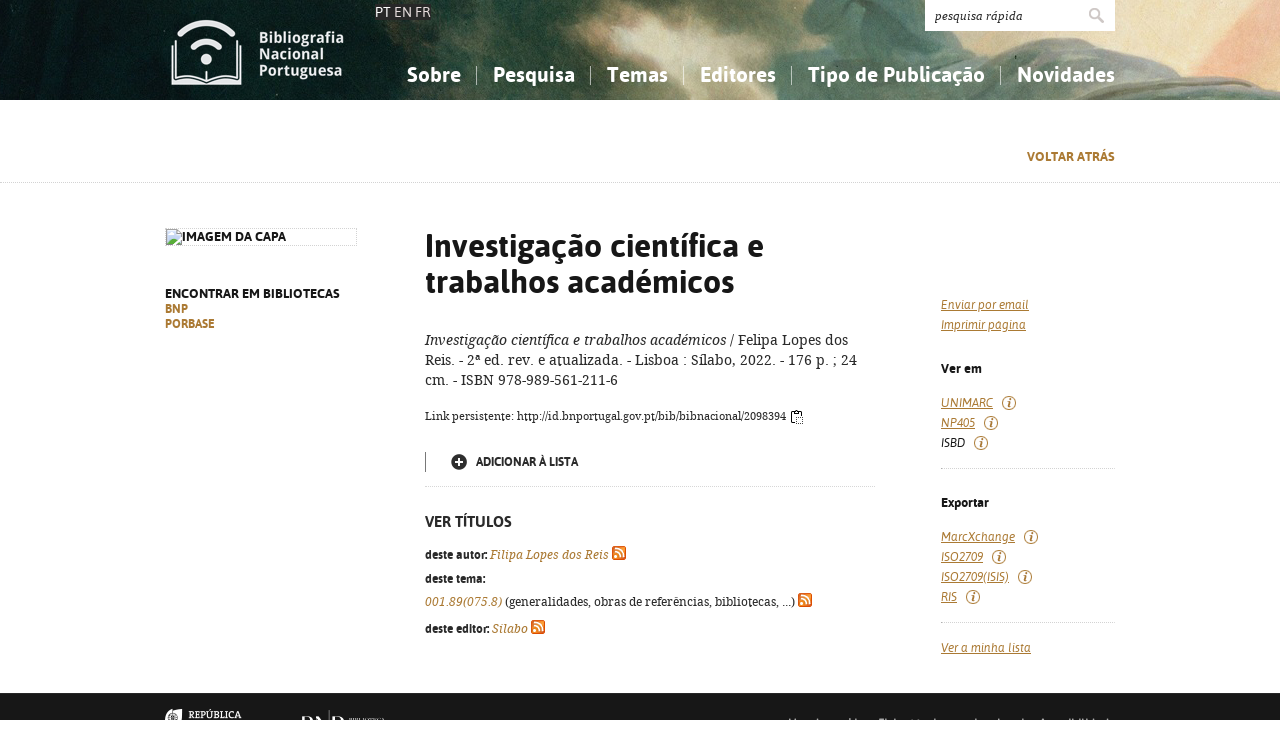

--- FILE ---
content_type: text/html; charset=iso-8859-1
request_url: https://bibliografia.bnportugal.gov.pt/bnp/bnp.exe/registo?2098394
body_size: 16853
content:
<!DOCTYPE html PUBLIC "-//W3C//DTD XHTML 1.0 Strict//EN" "http://www.w3.org/TR/xhtml1/DTD/xhtml1-strict.dtd">
<html xmlns="http://www.w3.org/1999/xhtml" xml:lang="pt" lang="pt">
<head>
  <title>BNP - Investiga&ccedil;&atilde;o cient&iacute;fica e trabalhos acad&eacute;micos</title>
  <link rel="canonical" href="http://id.bnportugal.gov.pt/bib/bibnacional/2098394" />
  <meta http-equiv="content-type" content="text/html; charset=iso-8859-1" />
  <meta name="session" content="F1F9D38F-3CBD-492D-9B6A-4FEDDF18458F" />
  <link rel="shortcut icon" href="/bnp-static/templates/images/favicon.ico" type="image/x-icon" />
  <link rel="icon" href="/bnp-static/templates/images/favicon.ico" type="image/x-icon" />
  <link rel="stylesheet" type="text/css" href="/bnp-static/interface/templates/css/resets.css" media="all" />
  <link rel="stylesheet" type="text/css" href="/bnp-static/interface/templates/css/fonts.css" media="all" />
  <link rel="stylesheet" type="text/css" href="/bnp-static/interface/templates/css/jquery.simplyscroll.css" media="all" />
  <link rel="stylesheet" type="text/css" href="/bnp-static/interface/templates/css/styles.css" media="all" />
  <!--[if lt IE 9]><link rel="stylesheet" type="text/css" href="/bnp-static/interface/templates/css/ie8.css" /><![endif]-->
  <link rel="stylesheet" type="text/css" href="/bnp-static/interface/templates/css/override.css" media="all" />
<script type="text/javascript" src="/bnp-static/js/query.js"></script>
<script type="text/javascript" src="/bnp-static/js/copytoclipboard.js"></script>
<script type="text/javascript">
//<![CDATA[

var mfns = new Array();
var mfnIndex = 0;

function createRequestObject()
{
  var ro;
  var browser = navigator.appName;

  try {
    if (browser == "Microsoft Internet Explorer"){
      ro = new ActiveXObject("Microsoft.XMLHTTP");
    } else {
      ro = new XMLHttpRequest();
    }
  } catch(e) {
    ro = null;
  }

  return ro;
}

var ajax = createRequestObject();
var ajaxDone = true;
var ajaxResponse = "";
var ajaxProcess = 0;

var selMfn = 0;
var isSelection = false;

function ajaxCall (action, process)
{
  var qs;

  if (ajaxDone){
    ajaxDone = false;
    ajaxResponse = "";
    ajaxProcess = process;
    try {
      ajax.open('get', '/bnp/bnp.exe/' + action);
      ajax.onreadystatechange = handleResponse;
      ajax.send(null);
    } catch(e) {
    }
  }
}

function handleResponse ()
{
  if(ajax.readyState == 4 || ajax.readyState == "complete"){
    handleProcess(ajax.responseText,ajaxProcess);
  }
}

function handleProcess (text, process)
{
  var html = '';
  var obj = document.getElementById('o' + selMfn);

  ajaxDone = true;

  switch (process){
  case 0:
    html  = '<span class="added">Adicionado</span>\n' +
            '<a href="javascript:void(0)" onclick="unSelectMfn(' + selMfn + ',\'' + (isSelection ? 'y' : 'n') + '\')">Retirar da lista</a>';
    obj.innerHTML = html;
    break;
  case 1:
    html  = '<a href="javascript:void(0)" onclick="selectMfn(' + selMfn + ',\'n\')" class="add">Adicionar &agrave; lista</a>';
    obj.innerHTML = html;
    break;
  }
}
function selectMfn (mfn, selection)
{
  if (ajaxDone){
    selMfn = mfn;
    isSelection = (selection=='y');
    ajaxCall('sregisto.ajax?' + mfn,0);
  }

  return false;
}

function unSelectMfn (mfn, selection)
{
  if (ajaxDone){
    selMfn = mfn;
    isSelection = (selection=='y');
    ajaxCall('dregisto.ajax?' + mfn,1);
  }

  return false;
}

function selectAll ()
{
  mfnIndex = 0;
  document.getElementById("allDo").style.display = "none";
  document.getElementById("allSelecting").style.display = "inline";
  _selectAll();
}

function _selectAll ()
{
  if (mfnIndex < mfns.length){
    if (ajaxDone){
      selectMfn(mfns[mfnIndex++], '');
      _selectAll();
    } else setTimeout(_selectAll, 10);
  } else {
    document.getElementById("allSelecting").style.display = "none";
    document.getElementById("allDo").style.display = "inline";
  }
}

function unselectAll ()
{
  mfnIndex = 0;
  document.getElementById("allDo").style.display = "none";
  document.getElementById("allUnselecting").style.display = "inline";
  _unselectAll();
}

function _unselectAll ()
{
  if (mfnIndex < mfns.length){
    if (ajaxDone){
      unSelectMfn(mfns[mfnIndex++], '');
      _unselectAll();
    } else setTimeout(_unselectAll, 10);
  } else {
    document.getElementById("allUnselecting").style.display = "none";
    document.getElementById("allDo").style.display = "inline";
  }
}

function reloadQuery (language)
{
  var qf = document.getElementById("query");

  if (qf){
    qf.elements["cl"].value = language;
    qf.elements["reload"].value = "y";
    qf.submit();
    return false;
  }

  return true;
}
//]]>
</script>

<!-- $debug = [] -->
<script type="text/javascript">
//<![CDATA[
var pr_prompt = true;
function pr_submete (){return !pr_prompt;}
//]]>
</script>
</head>

<body>

<div id="header" class="header">
 <div class="siteHolder">
  <a href="/bnp/bnp.exe" title="P&aacute;gina inicial" class="displayBlock floatLeft"><img src="/bnp-static/templates/images/logo-bibliografiaNacional.png" alt="P&aacute;gina inicial" width="185" height="100" class="hidden" /></a>
   <div class="languageSelector">PT <a href="/bnp/bnp.exe/registo?2098394&cl=en">EN</a> <a href="/bnp/bnp.exe/registo?2098394&cl=fr">FR</a></div>   
  <div class="floatRight">
   <form method="post" action="/bnp/bnp.exe/pr" class="pesquisa" onsubmit="return pr_submete()">
    <div><input type="text" name="_qxv" value="pesquisa r&aacute;pida" class="listenInput" onclick="if(pr_prompt){this.value='';pr_prompt=false};" /><input type="submit" name="submit" value="" /></div>
   </form>
   <ul id="main-menu" class="mainMenu">
    <li><a class="sub fc">Sobre</a>
     <ul>
      <li><a href="/bnp/bnp.exe/sobre">Sobre a Bibliografia Nacional</a></li>
      <li><a href="/bnp/bnp.exe/ajuda">Como utilizar</a></li>
      <li><a href="/bnp/bnp.exe/faq">Perguntas frequentes</a></li>
      
     </ul>
    </li>
    <li><a class="sub">Pesquisa</a>
     <ul>
      <li><a href="/bnp/bnp.exe/pesquisa">Simples</a></li>
      <li><a href="/bnp/bnp.exe/pesquisac">Combinada</a></li>
      <li><a href="/bnp/bnp.exe/seleccao">A minha lista</a></li>
     </ul>
    </li>
    <li><a class="sub">Temas</a>
     <ul class="fixed">
      <li><a href="/bnp/bnp.exe/tema?0">Conhecimento, Informa&ccedil;&atilde;o...</a></li>
      <li><a href="/bnp/bnp.exe/tema?1">Filosofia, psicologia...</a></li>
      <li><a href="/bnp/bnp.exe/tema?2">Religi&atilde;o...</a></li>
      <li><a href="/bnp/bnp.exe/tema?3">Ci&ecirc;ncias sociais...</a></li>
      <li><a href="/bnp/bnp.exe/tema?5">Ci&ecirc;ncias exatas e naturais...</a></li>
      <li><a href="/bnp/bnp.exe/tema?6">Ci&ecirc;ncias aplicadas...</a></li>
      <li><a href="/bnp/bnp.exe/tema?7">Arte, desporto...</a></li>
      <li><a href="/bnp/bnp.exe/tema?8">Literatura, lingu&iacute;stica...</a></li>
      <li><a href="/bnp/bnp.exe/tema?9">Hist&oacute;ria, geografia, biografias...</a></li>
     </ul>
    </li>
    <li><a href="/bnp/bnp.exe/listED">Editores</a></li>
    <li><a href="/bnp/bnp.exe/listTIPOS">Tipo de Publica&ccedil;&atilde;o</a></li>
    <li><a class="sub">Novidades</a>
     <ul class="fixed">
      <li><a href="/bnp/bnp.exe/novidades?0">Conhecimento, Informa&ccedil;&atilde;o...</a></li>
      <li><a href="/bnp/bnp.exe/novidades?1">Filosofia, psicologia...</a></li>
      <li><a href="/bnp/bnp.exe/novidades?2">Religi&atilde;o...</a></li>
      <li><a href="/bnp/bnp.exe/novidades?3">Ci&ecirc;ncias sociais...</a></li>
      <li><a href="/bnp/bnp.exe/novidades?5">Ci&ecirc;ncias exatas e naturais...</a></li>
      <li><a href="/bnp/bnp.exe/novidades?6">Ci&ecirc;ncias aplicadas...</a></li>
      <li><a href="/bnp/bnp.exe/novidades?7">Arte, desporto...</a></li>
      <li><a href="/bnp/bnp.exe/novidades?8">Literatura, lingu&iacute;stica...</a></li>
      <li><a href="/bnp/bnp.exe/novidades?9">Hist&oacute;ria, geografia, biografias...</a></li>
     </ul>
    </li>
   </ul>
  </div>
  <div class="clearer"></div>
 </div>
</div>


<div class="livro">
 <div class="opcoes">
  <div class="siteHolder">
<script type="text/javascript">
//<![CDATA[
if (window.history.length>1){
  document.write('<a href="javascript:window.history.go(-1)" class="gold">Voltar atr&aacute;s</a>\n');
}
//]]>
</script>
  </div>
 </div>
 <div class="siteHolder">
  <div class="floatLeft left">
   <div class="imagem"><img src="https://rnod.bnportugal.gov.pt/ImagesBN/winlibimg.aspx?skey=&doc=2098394&img=164055&save=true" alt="Imagem da capa" width="190" border="0"/></div>
   <p>Encontrar em bibliotecas<br /><a href="http://id.bnportugal.gov.pt/bib/catbnp/2098394" class="gold" target="_blank">BNP</a>
<br /><a href="http://id.bnportugal.gov.pt/bib/porbase/3197753" class="gold" target="_blank">PORBASE</a>
</p>
  </div>

  <div class="floatRight">
   <div class="texto floatLeft">
    <h1>Investiga&ccedil;&atilde;o cient&iacute;fica e trabalhos acad&eacute;micos</h1>
    <p><em>Investigação científica e trabalhos académicos</em> / Felipa Lopes dos Reis. - 2ª ed. rev. e atualizada. - Lisboa : Sílabo, 2022. - 176 p. ; 24 cm. - ISBN 978-989-561-211-6</p>
    <p><span style="font-size: 0.80em">Link persistente: http://id.bnportugal.gov.pt/bib/bibnacional/2098394
     <script type="text/javascript">
//<![CDATA[
       document.write('<a href="" onclick="copyToClipboard(\'http://id.bnportugal.gov.pt/bib/bibnacional/2098394\'); copiado(); return false;"><img src="/bnp-static/imagens/copy-to-clipboard.png"  alt="Copiar link" title="Copiar link" style="vertical-align: middle"/></a>');
       document.write('<span id="copiado" style="display: none">Copiado...</span>');
       function copiado (){
         document.getElementById("copiado").style.display = "inline";
         setTimeout(removeCopiado, 1000);
       }
       function removeCopiado (){
         document.getElementById("copiado").style.display = "none";
       }
//]]>
     </script>
    </span></p>
    <div class="seleccao">
     <noscript>
     <a href="/bnp/bnp.exe/sregisto?mfn=265592" class="add">Adicionar &agrave; lista</a>
     </noscript>
     <script type="text/javascript">
//<![CDATA[
        document.write('<span id="o265592">');
                document.write('<a href="javascript:void(0)" onclick="selectMfn(265592,\'n\')" class="add">Adicionar &agrave; lista</a>');
        document.write('</span>');
//]]>
       </script>
    </div>

    <p />

    <div class="extrasTitulo">Ver t&iacute;tulos</div>

    <div class="smaller">
<p><b class="black">deste autor:</b> <a href="/bnp/bnp.exe/q?mfn=265592&amp;qf_AU==REIS%2C FILIPA LOPES DOS"><em>Filipa Lopes dos Reis</em></a> <a href="/bnp/bnp.exe/rss?t=AU&amp;v=REIS,+FILIPA+LOPES+DOS" class="inlineIcon"><img src="/bnp-static/imagens/feed-icon-14x14.png"></a></p>
<p><b class="black">deste tema:</b><br><a href="/bnp/bnp.exe/q?mfn=265592&amp;qf_CDU==001.89(075.8)"><em>001.89(075.8)</em></a> (generalidades, obras de referências, bibliotecas, ...) <a href="/bnp/bnp.exe/rss?t=CDU&amp;v=001.89(075.8)" class="inlineIcon"><img src="/bnp-static/imagens/feed-icon-14x14.png"></a></p>
<p><b class="black">deste editor:</b> <a href="/bnp/bnp.exe/q?mfn=265592&amp;qf_ED==SILABO"><em>Sílabo</em></a> <a href="/bnp/bnp.exe/rss?t=ED&amp;v=SILABO" class="inlineIcon"><img src="/bnp-static/imagens/feed-icon-14x14.png"></a></p>

    </div>
   </div>
   <div class="links floatRight" style="margin-top: 36px">
<script type="text/javascript">
//<![CDATA[
      document.write('<ul>\n');
      document.write('<li><a href="/bnp/bnp.exe/emailregisto?2098394" class="gold"><em>Enviar por email</em></a></li>\n');
      document.write('<li><a href="javascript:window.print()" class="gold"><em>Imprimir p&aacute;gina</em></a></li>\n');
      document.write('</ul>\n');
//]]>
</script>
<noscript>
    <hr />
    <ul>
     <li><a href="/bnp/bnp.exe/emailregisto?2098394" class="gold"><em>Enviar por email</em></a></li>
    </ul>
</noscript>
    <h2>Ver em</h2>
    <ul>
     <li><a href="/bnp/bnp.exe/registo.html?2098394" target="_blank" class="gold"><em>UNIMARC</em></a> <span class="i"><img src="/bnp-static/imagens/i.gif" /><div><strong>UNIMARC</strong><br />Formato cujo objetivo principal é facilitar a troca internacional de dados bibliográficos em forma legivel por computador. É uma implementação específica da norma ISO 2709.</div></span></li>
     <li><a href="/bnp/bnp.exe/registo?2098394&np405=y" class="gold"><em>NP405</em></a> <span class="i"><img src="/bnp-static/imagens/i.gif" /><div><strong>NP405</strong><br />Norma portuguesa que especifica os elementos das referências bibliográficas e a sua ordenação para apresentação em bibliografias e listas bibliográficas, citações e cabeçalhos de resumos.</div></span></li>
     <li><em>ISBD</em> <span class="i"><img src="/bnp-static/imagens/i.gif" /><div><strong>ISBD</strong><br />Norma que determina os elementos de dados que devem ser registados ou transcritos numa determinada sequência para descrever um recurso, utilizando uma pontuação rescrita como meio para os reconhecer e visualizar.</div></span></li>
    </ul>
    <hr />
    <h2>Exportar</h2>
    <ul>
     <li><a href="/bnp/bnp.exe/registo.xml?2098394" target="_blank" class="gold"><em>MarcXchange</em></a> <span class="i"><img src="/bnp-static/imagens/i.gif" /><div><strong>MarcXchange</strong><br />Formato de troca para registos bibliográficos ou para outros tipos de metadados, baseado em XML; funciona como alternativa à ISO 2709.</div></span></li>
     <li><a href="/bnp/bnp.exe/registo.iso2709?2098394" target="_blank" class="gold"><em>ISO2709</em></a> <span class="i"><img src="/bnp-static/imagens/i.gif" /><div><strong>ISO2709</strong><br />Norma internacional relativa à estrutura dos registos que contêm dados bibliográficos. O formato UNIMARC é uma implementação específica desta norma.</div></span></li>
     <li><a href="/bnp/bnp.exe/registo.iso2709?2098394&isis=y" target="_blank" class="gold"><em>ISO2709(ISIS)</em></a> <span class="i"><img src="/bnp-static/imagens/i.gif" /><div><strong>ISO2709(ISIS)</strong><br />Norma internacional relativa à estrutura dos registos que contêm dados bibliográficos, adaptada aos sistemas ISIS.</div></span></li>
     <li><a href="/bnp/bnp.exe/registo.ris?2098394" target="_blank" class="gold"><em>RIS</em></a> <span class="i"><img src="/bnp-static/imagens/i.gif" /><div><strong>RIS</strong><br />Formato que permite integrar referências selecionadas de bases de dados em programas gestores de referências bibliográficas, facilitando a organização de bibliografias.</div></span></li>
    </ul>
    <hr />
    <ul>
     <li><a href="/bnp/bnp.exe/seleccao" class="gold"><em>Ver a minha lista</em></a></li>
    </ul>
   </div>
   <div class="clearer"></div>
  </div>
  <div class="clearer"></div>
 </div>
</div>

<!-- FOOTER -->
<div class="footer">
 <div class="siteHolder">
  <div class="floatLeft"><span style="margin-right: 2em"><a href="https://www.portugal.gov.pt/pt/gc24/area-de-governo/cultura" target="_blank"><img src="/bnp-static/templates/images/mc.png" alt="Ministério da Cultura" /></a></span><a href="https://www.bnportugal.gov.pt" target="_blank"><img src="/bnp-static/templates/images/logo-bnp.png" alt="Biblioteca Nacional de Portugal" /></a></div>
  <div class="floatRight"><a href="/bnp/bnp.exe/ficha">Uso de cookies</a> - <a href="/bnp/bnp.exe/ficha">Ficha t&eacute;cnica e avisos legais</a> - <a href="https://bibliografia.bnportugal.gov.pt/acessibilidade/acessibilidade.html">Acessibilidade</a></div>
  <div class="clearer"></div>
 </div>
</div>

<!-- SCRIPTS -->
<script type="text/javascript" src="/bnp-static/interface/templates/js/jquery-1.10.1.min.js"></script>
<script type="text/javascript" src="/bnp-static/interface/templates/js/jquery.simplyscroll.min.js"></script>
<script type="text/javascript" src="/bnp-static/interface/templates/js/jquery.customSelect.min.js"></script>
<script type="text/javascript" src="/bnp-static/interface/templates/js/jquery.columnizer.min.js"></script>
<script type="text/javascript" src="/bnp-static/interface/templates/js/interface.js"></script>
<script type="text/javascript">
  (function(i,s,o,g,r,a,m){i['GoogleAnalyticsObject']=r;i[r]=i[r]||function(){
  (i[r].q=i[r].q||[]).push(arguments)},i[r].l=1*new Date();a=s.createElement(o),
  m=s.getElementsByTagName(o)[0];a.async=1;a.src=g;m.parentNode.insertBefore(a,m)
  })(window,document,'script','https://www.google-analytics.com/analytics.js','ga');
  ga('create', 'UA-6922527-9', 'auto');
  ga('send', 'pageview');
</script>
 </body>
</html>




--- FILE ---
content_type: text/css
request_url: https://bibliografia.bnportugal.gov.pt/bnp-static/interface/templates/css/resets.css
body_size: 1015
content:
/* http://meyerweb.com/eric/tools/css/reset/
 v2.0 | 20110126
 License: none (public domain)
 */ 
* {outline: none;}
html, body, div, span, applet, object, iframe, h1, h2, h3, h4, h5, h6, p, blockquote, pre, a, abbr, acronym, address, big, cite, code, del, dfn, em, img, ins, kbd, q, s, samp, small, strike, strong, sub, sup, tt, var, b, u, i, center, dl, dt, dd, ol, ul, li, fieldset, form, label, legend, table, caption, tbody, tfoot, thead, tr, th, td, article, aside, canvas, details, embed, figure, figcaption, footer, header, hgroup, menu, nav, output, ruby, section, summary, time, mark, audio, video {margin: 0;padding: 0;border: 0;font-size: 100%;font: inherit;vertical-align: baseline;}
/* HTML5 display-role reset for older browsers */
article, aside, details, figcaption, figure, footer, header, hgroup, menu, nav, section {display: block;}
body {line-height: 1;}
/*ol, ul {list-style: none;}*/
blockquote, q {quotes: none;}
blockquote:before, blockquote:after, q:before, q:after {content: '';content: none;}
.clearer {clear: both;}
/* Para não aparece icon de resize dos browser */
textarea {resize: none;}

--- FILE ---
content_type: text/css
request_url: https://bibliografia.bnportugal.gov.pt/bnp-static/interface/templates/css/jquery.simplyscroll.css
body_size: 943
content:
/* Container DIV - automatically generated */
.simply-scroll-container {
    position: relative;
}

/* Clip DIV - automatically generated */
.simply-scroll-clip {
    position: relative;
    overflow: hidden;
}

/* UL/OL/DIV - the element that simplyScroll is inited on
Class name automatically added to element */
.simply-scroll-list {
    overflow: hidden;
    margin: 0;
    padding: 0;
    list-style: none;
}

.simply-scroll-list li {
    padding: 0;
    margin: 0;
    list-style: none;
}

.simply-scroll-list li img {
    border: none;
    display: block;
}

/* Custom class modifications - adds to / overrides above

.simply-scroll is default base class */

/* Container DIV */
.simply-scroll {
    width: 100%;
    height: 286px;
}

/* Clip DIV */
.simply-scroll .simply-scroll-clip {
    width: 100%;
    height: 286px;
}

/* Explicitly set height/width of each list item */
.simply-scroll .simply-scroll-list li {
    float: left; /* Horizontal scroll only */
    width: 192px;
    height: 286px;
}

--- FILE ---
content_type: text/css
request_url: https://bibliografia.bnportugal.gov.pt/bnp-static/interface/templates/css/styles.css
body_size: 35075
content:
/**
 * STYLES.CSS
 *
 * @package BIBLIOGRAFIA NACIONAL 2013
 * @author front.end multimï¿½dia
 * @copyright Copyright (c) Front.end 2013
 * @version 1.0
 * @access public
 */
body, html {
    font-family: 'AsapRegular', Arial, Helvetica, sans-serif;
    font-size: 14px;
    line-height: normal;
    color: #171717;
    height: 100%;
}

body {
    overflow-y: scroll;
}

/*
-------------------------------------------------------------------------------------------------------
 COMUNS
-------------------------------------------------------------------------------------------------------
*/
b, strong {
    font-family: 'AsapBold';
}

em {
    font-family: 'AsapItalic';
}

b em, strong em, em b, em strong {
    font-family: 'AsapBoldItalic';
}

p {
    margin-bottom: 15px;
}

input, textarea {
    padding: 0;
    margin: 0;
}

img {
    vertical-align: top;
}

.floatLeft {
    float: left;
}

.floatRight {
    float: right;
}

span.clearer {
    display: block;
}

.displayNone {
    display: none;
}

.displayBlock {
    display: block;
}

.displayInlineBlock {
    display: inline-block;
}

.hidden {
    visibility: hidden;
}

hr {
    border-top: 0 none;
    border-bottom: 1px dotted #d3d3d3;
    margin: 15px 0;
}

/*
-------------------------------------------------------------------------------------------------------
 HOLDER
-------------------------------------------------------------------------------------------------------
*/
.siteHolder {
    width: 950px;
    margin: 0px auto;
}

/*
-------------------------------------------------------------------------------------------------------
 HEADER
-------------------------------------------------------------------------------------------------------
*/
.header {
    height: 100px;
    /*background: #b38748 url('../images/bg-header.png') 50% 0 no-repeat;*/
    background: transparent url('../images/bg-header.png') 50% 0 no-repeat;
    overflow: hidden;
}

.header .floatRight {
    text-align: right;
}

.header .pesquisa {
    display: inline-block;
    height: 31px;
    width: 190px;
    margin-bottom: 19px;
}

.header .pesquisa.focus {
    -webkit-box-shadow: 1px 1px 3px 0px rgba(0, 0, 0, 0.7);
    box-shadow: 1px 1px 3px 0px rgba(0, 0, 0, 0.7);
}

.header .pesquisa input[type="text"] {
    background: #ffffff;
    width: 143px;
    height: 31px;
    padding-left: 10px;
    border: 0 none;
    vertical-align: top;
    text-align: left center;
    color: #2b2b2b;
    font-size: 13px;
    font-family: 'Georgia';
    font-style: italic;
}

.header .pesquisa input[type="submit"] {
    background: #ffffff url('../images/bg-pesquisa-input.png') 50% 50% no-repeat;
    width: 37px;
    height: 31px;
    border: 0 none;
    cursor: pointer;
}

.header .mainMenu {
    width: 750px;
    list-style: none;
    font-family: 'AsapBold';
    text-align: right;
    font-size: 0;
    position: relative;
    right: -16px;
}

.header .mainMenu > li {
    display: inline-block;
    /*border-left: 1px solid rgba(255,255,255,0.59);*/
    font-size: 21px;
    height: 50px;
    /*padding-left: 1px;*/
    /*position: relative;*/
    background: url('../images/bg-menu-li.png') 100% 50% no-repeat;
    vertical-align: top;
}

.header .mainMenu > li:last-child {
    background: none;
}

.header .mainMenu > li:first-child {
    border: 0 none;
    padding-left: 0px;
}

.header .mainMenu .fc {
    border: 0 none;
    /*padding-left: 0px;*/
}

.header .mainMenu > li > a {
    display: block;
    height: 50px;
    color: #ffffff;
    text-decoration: none;
    padding: 0 16px;
    position: relative;
    -webkit-transition: all 250ms;
    -moz-transition: all 250ms;
    -ms-transition: all 250ms;
    -o-transition: all 250ms;
    transition: all 250ms;
    cursor: pointer;
    line-height: 50px;
}

.header .mainMenu > li > a:hover, .header .mainMenu > li > a:focus {
    line-height: 40px;
}

.header .mainMenu > li > a.sub.hover {
    /*background: #ab7a34;*/
	/*background-color: rgba(195,195,195, 0.3);*/
	background: url('../images/bg-label-transparente.png');
	color: #FFFFFF
    line-height: 50px !important;
}

.header .mainMenu > li > ul {
    /*background: #ab7a34;*/
    position: absolute;
    top: 100%;
    right: 0px;
    list-style: none;
    text-align: left;
    font-size: 0;
    padding: 10px 16px 10px 0;
    z-index: 99;
    width: 723px;
}

.header .mainMenu > li > ul.last {
    left: auto;
    right: 0;
    text-align: right;
}

.header .mainMenu > li > ul.visible {
    z-index: 9999;
}

.header .mainMenu > li > ul li {
    display: inline-block;
    font-size: 13px;
    font-family: 'DroidSerifRegular';
    line-height: 36px;
    padding: 0 16px;
}

.header .mainMenu > li > ul.fixed li {
    width: 205px;
}

.header .mainMenu > li > ul a {
    color: #ffffff;
    text-decoration: none;
}

.header .mainMenu > li > ul a:hover, .header .mainMenu > li > ul a:focus {
    text-decoration: underline;
}

/*
-------------------------------------------------------------------------------------------------------
 SCROLLER
-------------------------------------------------------------------------------------------------------
*/
.scroller {
    width: 100%;
    background: #f2f2f2;
    position: relative;
}

#scroller-loader {
    background: #f2f2f2 url('../images/icon-scroller-loader.gif') 50% 50% no-repeat;
    width: 100%;
    /*height: 400px;*/
    height: 286px;
    position: absolute;
    top: 0;
    left: 0;
}

.scroller a {
    display: block;
    /*height: 360px;*/
    height: 261px;
    padding: 25px 17px 0 17px;
    font-family: 'AsapBold';
    opacity: 1;
    text-decoration: none;
    color: #171717;
    -webkit-transition: all 250ms;
    -moz-transition: all 250ms;
    -ms-transition: all 250ms;
    -o-transition: all 250ms;
    transition: all 250ms;
}

.scroller:hover a {
    opacity: 0.6;
}

.scroller a:hover, .scroller a:focus {
    opacity: 1;
}

.scroller .img {
    width: 158px;
    height: 236px;
    overflow: hidden;
    opacity: 0;
    margin-bottom: 18px;
}

.scroller .img img {
    width: 158px;
    height: auto;
    position: relative;
}

.scroller .temas {
    font-size: 12px;
    color: #ab7a34;
    margin-bottom: 2px;
    display: none;
}

.scroller .titulo {
    font-size: 16px;
    display: none;
}

/*
-------------------------------------------------------------------------------------------------------
 NOVIDADES
-------------------------------------------------------------------------------------------------------
*/
.novidades {
    padding: 20px 0 0 0;
}

.novidades .titulo {
    font-size: 24px;
    font-family: 'DroidSerifRegular';
    margin-bottom: 25px;
}

.novidades .lista {
    border-left: 1px dotted #d3d3d3;
    border-right: 1px dotted #d3d3d3;
    font-size: 0;
}

.novidades .lista .coluna {
    border-left: 1px dotted #d3d3d3;
    width: 295px;
    font-size: 14px;
    padding: 0 10px;
}

.novidades .lista .coluna:first-child {
    border: 0 none;
    width: 296px;
}

.novidades .lista .coluna a {
    display: block;
    border-bottom: 1px dotted #d3d3d3;
    text-decoration: none;
    color: #171717;
    font-family: 'AsapBold';
    font-size: 16px;
    margin-top: 15px;
    padding-bottom: 15px;
}

.novidades .lista .coluna a:first-child {
    margin: 0;
}

.novidades .lista .coluna a:hover, .novidades .lista .coluna a:focus {
    border-bottom: 1px solid #171717;
}

.novidades .lista .coluna a span {
    font-size: 12px;
    color: #ab7a34;
}

/*
-------------------------------------------------------------------------------------------------------
 LIVRO
-------------------------------------------------------------------------------------------------------
*/
.livro .opcoes {
    border-bottom: 1px dotted #d3d3d3;
    font-size: 0;
    height: 20px;
    padding: 47px 0 15px 0;
    margin-bottom: 45px;
}

.livro .opcoes .siteHolder {
    padding-left: 260px;
    width: 690px;
}

.livro .opcoes a {
    display: block;
    float: left;
    text-decoration: none;
    font-size: 13px;
    line-height: 20px;
    height: 20px;
    color: #2b2b2b;
    font-family: 'AsapBold';
    text-transform: uppercase;
    border-left: 1px solid #696969;
    padding: 0 32px;
    position: relative;
    -webkit-transition: all 250ms;
    -moz-transition: all 250ms;
    -ms-transition: all 250ms;
    -o-transition: all 250ms;
    transition: all 250ms;
}

.livro .opcoes a:hover, .livro .opcoes a:focus {
    opacity: 0.7;
}

.livro .opcoes a:first-child {
    padding: 0;
    margin-right: 32px;
    border: 0 none;
}

.livro .opcoes a.gold {
    color: #ab7a34;
    float: right;
    vertical-align: middle;
    border: 0 none;
    padding: 0;
}

.livro .opcoes a img {
    vertical-align: top;
    position: relative;
    top: 2px;
}

.livro .left {
    width: 190px;
    font-family: 'AsapBold';
    text-transform: uppercase;
    font-size: 13px;
}

.livro .left p {
    margin-bottom: 8px;
}

.livro .left a {
    color: #2b2b2b;
    text-decoration: none;
}

.livro .left a.gold {
    color: #2b2b2b;
    color: #ab7a34;
    font-size: 12px;
}

.livro .left a:hover, .livro .left a:focus {
    text-decoration: underline;
}

.livro .imagem {
    width: 190px;
    margin-bottom: 40px;
    border: 1px dotted #d3d3d3;
}

.livro .texto {
    width: 450px;
    margin-right: 66px;
    color: #2b2b2b;
    font-family: 'DroidSerifRegular';
    line-height: 20px;
}

.livro .texto .smaller {
    font-size: 12px;
}

.livro h1 {
    font-size: 32px;
    font-family: 'AsapBold';
    color: #171717;
    /*line-height: 52px;*/
    line-height: 36px;
    margin-bottom: 30px;
}

.livro h2 {
    font-size: 22px;
    font-family: 'AsapBold';
    color: #171717;
    /*line-height: 52px;*/
    line-height: 28px;
    margin: 20px 0 10px 0;
}

.livro .texto em {
    font-family: 'DroidSerifItalic';
}

.livro .texto b {
    font-family: 'DroidSerifBold';
}

.livro .texto b.black {
    font-family: 'AsapBold';
}

.livro .texto a {
    color: #ab7a34;
    text-decoration: none;
}

.livro .texto a img {
    vertical-align: middle;
    margin-right: 2px;
}

.livro .texto a:hover img, .livro .texto a:focus img {
    opacity: 0.7;
}

.livro .texto a:hover, .livro .texto a:focus {
    text-decoration: underline;
}

.livro .texto .seleccao {
    line-height: 20px;
    font-size: 0;
    padding: 10px 0;
    border-bottom: 1px dotted #d7d7d7;

}

.livro .texto .seleccao a,
.livro .texto .seleccao span {
    border-left: 1px solid #787878;
    padding: 0 25px;
    display: inline-block;
    font-size: 12px;
    font-family: 'AsapBold';
    text-transform: uppercase;
    color: #2b2b2b;
    text-decoration: none;
}

.livro .texto .seleccao a:hover, .livro .texto .seleccao a:focus {
    text-decoration: underline;
}

.livro .texto .seleccao span:first-child, .livro .texto .seleccao a:first-child {
    border: 0 none;
}

.livro .texto .seleccao .add {
    background: url('../images/bg-add.png') 0 50% no-repeat;
}

.livro .texto .seleccao .added {
    color: #ab7a34;
    background: url('../images/bg-added.png') 0 50% no-repeat;
}

/*
-------------------------------------------------------------------------------------------------------
 LINKS
-------------------------------------------------------------------------------------------------------
*/
.links {
    width: 174px;
    margin-top: 82px;
    font-size: 12px;
    line-height: 20px;
}

.links h2 {
    font-size: 13px;
    font-family: 'AsapBold';
}

.links ul {
    list-style: none;
}

.links span {
    display: inline-block;

    position: relative;
    color: #2b2b2b;
}

.links span.gold {
    color: #ab7a34;
    text-decoration: underline;
}

.links span:hover {
    color: #ab7a34;
    text-decoration: underline;
}

.links span.gold:hover {
    color: #2b2b2b;
    text-decoration: none;
}

.links span input {
    width: 100%;
    height: 100%;
    position: absolute;
    top: 0;
    left: 0;
}

.links span input:focus + em {
    color: #ab7a34;
    text-decoration: underline;
}

.links span.gold input:focus + em {
    color: #2b2b2b;
    text-decoration: none;
}

.links a {
    color: #2b2b2b;
    text-decoration: none;
}

.links a:hover, .links a:focus {
    text-decoration: underline;
    color: #ab7a34;
}

.links a.gold,
.links .gold a {
    color: #ab7a34;
    text-decoration: underline;
}

.links a.gold:hover, .links a.gold:focus,
.links .gold a:hover, .links .gold a:focus {
    color: #2b2b2b;
    text-decoration: none;
}

.livro .extrasTitulo {
    color: #2B2B2B;
    font-size: 15px;
    font-family: 'AsapBold';
    text-transform: uppercase;
    margin: 10px 0;
    padding-top: 10px; 
}

.livro .smaller p {
    margin-bottom: 4px;
}

.livro .links {
    padding-top: 31px;
}

/*
-------------------------------------------------------------------------------------------------------
 RESULTADOS SELEï¿½ï¿½O / PESQUISA
-------------------------------------------------------------------------------------------------------
*/
.resultados {
    font-family: 'DroidSerifRegular';
    line-height: 22px;
    padding-top: 50px;
}

.resultados h1 {
    font-size: 25px;
    margin-bottom: 5px;
}

.resultados span.gold {
    color: #ab7a34;
}

.resultados .lista {
    width: 740px;
    list-style: none;
    line-height: normal;
    margin-bottom: 40px;
}

.resultados .lista li {
    margin-top: 40px;
}

.resultados .lista a {
    text-decoration: none;
    color: #2b2b2b;
}

.resultados .lista a:hover, .resultados .lista a:focus {
    text-decoration: underline;
}

.resultados .lista img {
    display: inline-block;
    margin-right: 30px;
    border: 1px dotted #d7d7d7;
    -webkit-transition: all 250ms;
    -moz-transition: all 250ms;
    -ms-transition: all 250ms;
    -o-transition: all 250ms;
    transition: all 250ms;
}

.resultados .lista a:hover img, .resultados .lista a:focus img {
    opacity: 0.7;
}

.resultados .lista .texto {
    width: 560px;
    min-height: 100px;
    padding-top: 6px;
    padding-bottom: 34px;
}

.resultados .lista .texto em {
    font-family: 'DroidSerifItalic';
}

.resultados .lista .texto .titulo {
    color: #ab7a34;
    font-size: 17px;
    font-family: 'AsapBold';
}

.resultados .lista .opcoes {
    width: 560px;
    line-height: 20px;
    font-size: 0;
    margin-top: 10px;
    padding-bottom: 10px;
    font-family: 'AsapBold';
    border-bottom: 1px dotted #d7d7d7;
}

.resultados .lista .opcoes a,
.resultados .lista .opcoes span {
    display: inline-block;
    font-size: 12px;
    text-transform: uppercase;
    border-left: 1px solid #787878;
    padding: 0 25px;
}

.resultados .lista .opcoes span:first-child,
.resultados .lista .opcoes a:first-child {
    border: 0 none;
}

.resultados .lista .opcoes .add {
    background: url('../images/bg-add.png') 0 50% no-repeat;
}

.resultados .lista .opcoes .added {
    color: #ab7a34;
    background: url('../images/bg-added.png') 0 50% no-repeat;
}

.resultados .links {
    margin-top: 26px;
}

.resultados .paginacao {
    border: 1px solid #d7d7d7;
    width: 718px;
    height: 30px;
    line-height: 30px;
    text-align: center;
    font-size: 0;
    position: relative;
}

.resultados .paginacao .floatLeft {
    float: none;
    position: absolute;
    top: 0;
    left: 0;
}

.resultados .paginacao .floatRight {
    float: none;
    position: absolute;
    top: 0;
    right: 0;
}

.resultados .paginacao span {
    display: inline-block;
    position: relative;
    font-size: 14px;
    font-family: 'AsapBold';
    text-transform: uppercase;
    padding: 0 15px;
}

.resultados .paginacao span:hover {
    color: #ab7a34;
}

.resultados .paginacao .floatLeft span {
    border-right: 1px solid #d7d7d7;
}

.resultados .paginacao .floatRight span {
    border-left: 1px solid #d7d7d7;
}

.resultados .paginacao .paginacaoInfo {
    font-size: 14px;
    text-align: center;
}

.resultados .paginacao .paginacaoInfo .alt {
    color: #ab7a34;
}

.resultados .paginacao span input {
    border: 0 none;
    background: none;
    height: 30px;
    position: absolute;
    top: 0;
    left: 0;
    width: 100%;
}

/*
-------------------------------------------------------------------------------------------------------
 EDITOR
-------------------------------------------------------------------------------------------------------
*/
.editor {
    padding-top: 47px;
}

.editor h1 {
    font-size: 25px;
    margin-bottom: 12px;
    font-family: 'DroidSerifRegular';
    line-height: 40px;
}

.editor .indice {
    width: 100%;
    table-layout: fixed;
    text-align: center;
    margin-bottom: 12px;
}

.editor .indice a {
    font-size: 14px;
    color: #696969;
    text-decoration: none;
    display: inline-block;
    width: 26px;
    height: 26px;
    line-height: 26px;
    text-align: center;
    -webkit-border-radius: 13px;
    border-radius: 13px;
}

.editor .indice a.active, .editor .indice a:hover, .editor .indice a:focus {
    background: #ab7a34;
    color: #ffffff;
}

.editor .indice a.active {
    font-family: 'DroidSerifBold';
}

.editor .opcoes {
    border-top: 1px dotted #d3d3d3;
    border-bottom: 1px dotted #d3d3d3;
    padding: 18px 0;
    margin-bottom: 45px;
    font-size: 13px;
    font-family: 'AsapBold';
}

.editor .opcoes .siteHolder {
    position: relative;
}

.editor .opcoes .ordenacao {
    font-size: 0;
}

.editor .opcoes .ordenacao a {
    font-size: 13px;
    display: inline-block;
    text-transform: uppercase;
    text-decoration: none;
    padding: 0 26px;
    height: 20px;
    line-height: 20px;
    border-left: 1px solid #7f7f7f;
    color: #2b2b2b;
}

.editor .opcoes .ordenacao a.active, .editor .opcoes .ordenacao a:hover, .editor .opcoes .ordenacao a:focus {
    color: #ab7a34;
}

.editor .opcoes .ordenacao a:first-child {
    border: 0 none;
    padding-left: 0;
}

.editor .opcoes form {
    position: absolute;
    top: 2px;
    right: 0;
}

.editor .opcoes form input[type="submit"] {
    height: 22px;
    background: #ab7a34;
    padding: 0 8px;
    border: 0 none;
    color: #ffffff;
    font-family: 'DroidSerifItalic';
    font-size: 13px;
    vertical-align: top;
    margin-left: 3px;
    cursor: pointer;
}

.formulario .opcoes .anos {
    line-height: 40px;
    text-transform: uppercase;

}

.editor .opcoes  .anos input[type="text"] {
    width: 300px;
    height: 24px;
    padding: 0 15px;
    border: 1px solid #2b2b2b;
    vertical-align: top;
    margin-right: 4px;
    font-family: 'Georgia';
    font-style: italic;
    font-size: 14px;
    color: #2b2b2b;
    width: 70px;
    text-align: center;
    position: relative;
    margin: 0;
    top: -5px;
}

.editor .opcoes  .anos input[type="submit"] {
    margin: 0 !important;
    position: relative;
    top: -5px;
    height: 26px;
}

.editor .colunaEsquerda {
    width: 193px;
    height: 500px;
    float: left;
    border-right: 1px dotted #d3d3d3;
    position: relative;
}

.editor .colunaEsquerda .localizacao {
    color: #2b2b2b;
    font-size: 18px;
    font-family: 'DroidSerifRegular';
    margin-top: 5px;
}

.editor .colunaEsquerda .localizacao .customSelect {
    width: 140px;
    margin-top: 15px;
    font-size: 14px !important;
    font-family: 'AsapRegular' !important;
    height: 20px !important;
}

.editor .colunaEsquerda .localizacao .customSelect .customSelectInner {
    width: 132px !important;
}

.editor .colunaEsquerda .localizacao input[type="text"] {
    border: 3px solid #2b2b2b;
    height: 35px;
    width: 138px;
    padding: 0 10px;
    color: #696969;
    font-family: 'Georgia';
    font-style: italic;
    margin-top: 12px;
    text-align: center;
}

.editor .colunaEsquerda .paginas {
    position: absolute;
    padding-bottom: 10px;
    bottom: 0;
    left: 0;
}

.editor .colunaEsquerda .paginas ul {
    list-style: none;
    margin-top: 8px;
}

.editor .colunaEsquerda .paginas ul li {
    display: inline-block;
    width: 85px;
    text-transform: uppercase;
    font-family: 'AsapBold';
    font-size: 13px;
    width: 60px;
    line-height: 20px;
    padding-left: 20px;
    color: #999999;
}

.editor .colunaEsquerda .paginas ul li a {
    color: #999999;
    text-decoration: none;
}

.editor .colunaEsquerda .paginas ul li:first-child {
    text-align: right;
    border-right: 1px solid #7f7f7f;
    padding: 0;
    padding-right: 20px;
}

.editor .colunaEsquerda .paginas ul li a:hover,
.editor .colunaEsquerda .paginas ul li a:focus {
    text-decoration: underline;
    color: #b58a51;
}

.editor .colunaDireita {
    width: 720px;
    height: 600px;
    float: right;
    line-height: 30px;
    position: relative;
}

.editor .colunaDireita p {
    margin: 0;
}

.editor .colunaDireita a {
    display: inline-block;
    font-size: 13px;
    line-height: 18px;
    width: 220px;
    color: #2b2b2b;
    text-decoration: none;
    font-family: 'DroidSerifItalic';
    margin-left: 5px;
}

.editor .colunaDireita .first.column a {
    margin-left: 0;
}

.editor .colunaDireita a {
    margin-left: 0;
    display: block;
    margin-bottom: 12px;
}

.editor .colunaDireita a span {
    color: #999999;
    display: inline;
    margin-left: 5px;
}

.editor .colunaDireita #columnize {
    width: 100%;
    position: absolute;
}

.editor .colunaDireita #columnize a:hover, .editor .colunaDireita #columnize a:focus {
    color: #b58a51;
}

/*
-------------------------------------------------------------------------------------------------------
 FORMULARIO
-------------------------------------------------------------------------------------------------------
*/
.formulario {

}

.formulario .opcoes {
    border-bottom: 1px dotted #d3d3d3;
    padding: 47px 0 15px 0;
    margin-bottom: 45px;
    font-size: 13px;
    font-family: 'AsapBold';
}

.formulario .opcoes.secondLine {
    padding: 15px 0;
    margin-top: -45px;
    margin-bottom: 0px;
}

.formulario .opcoes .siteHolder {
    position: relative;
}

.formulario .opcoes h1 {
    font-size: 25px;
    font-family: 'DroidSerifRegular';
    line-height: 40px;

}

.formulario .opcoes h1 em {
    font-family: 'DroidSerifRegular';
}

.formulario .opcoes h2 {
    font-family: 'AsapBold';
    font-size: 19px;
    margin-top: -8px;
}

.formulario .opcoes p {
    font-family: 'DroidSerifRegular';
    font-size: 15px;
    margin-top: -8px;
}

.formulario .opcoes a.floatRight {
    text-transform: uppercase;
    color: #ab7a34;
    text-decoration: none;
    font-size: 13px;
    display: inline-block;
    margin-top: 12px;
    font-family: 'AsapBold';
}

.formulario .opcoes a.floatRight:hover,
.formulario .opcoes a.floatRight:focus {
    text-decoration: underline;
}

.formulario .opcoes p em {
    color: #ab7a34;
    font-family: 'DroidSerifItalic';
}

.formulario .opcoes a {
    color: #171717;
    text-decoration: none;
    display: inline-block;
    -webkit-transition: all 250ms;
    -moz-transition: all 250ms;
    -ms-transition: all 250ms;
    -o-transition: all 250ms;
    transition: all 250ms;
}

.formulario .opcoes a:hover, .formulario .opcoes a:focus {
    color: #ab7a34;
}

.formulario .opcoes .anos {
    line-height: 40px;
    text-transform: uppercase;
}

.formulario .opcoes .areas {
    padding: 8px 0;
}

.formulario .opcoes .areas .customSelect {
    font-family: 'AsapRegular';
    font-size: 13px;
    color: #2b2b2b;
    white-space: nowrap;
}

.formulario .opcoes .anos input[type="text"] {
    margin: 0 0 0 15px;
    width: 70px;
    height: 24px;
    text-align: center;
    vertical-align: middle;
}

.formulario .opcoes .anos input[type="submit"] {
    display: none;
}

.formulario .opcoes form {
    position: absolute;
    top: 0;
    right: 0;
}

.formulario .opcoes form input[type="submit"] {
    height: 22px;
    background: #ab7a34;
    padding: 0 8px;
    border: 0 none;
    color: #ffffff;
    font-family: 'DroidSerifItalic';
    font-size: 13px;
    vertical-align: top;
    margin-left: 3px;
}

.formulario .resultados {
    color: #ab7a34;
    font-size: 17px;
    font-family: 'AsapBold';
    line-height: 30px;
    list-style-image: url(../images/bg-resultados-mais.png);
    list-style-position: inside top;
}

.formulario .resultados .open {
    list-style-image: url(../images/bg-resultados.png) !important;
}

.formulario .resultados .open li {
    list-style-image: url(../images/bg-resultados-mais.png);
}

.formulario .resultados  .end {
    list-style-image: url(../images/bg-resultados.png) !important;
}

.formulario .resultados ul {
    margin-left: 30px;
    display: none;
}

.formulario .resultados a {
    text-decoration: none;
    color: #ab7a34;
}

.formulario .resultados a:hover, .formulario .resultados a:focus {
    text-decoration: underline;
}

.formulario .resultados span {
    display: inline-block;
    color: #999999;
    margin-left: 15px;
    font-family: 'DroidSerifItalic';
    font-size: 14px;
}

.formulario table.relatorio {
    max-width: 950px;
    line-height: 22px;
    border-spacing: 1px;
    font-size: 12px;
    font-family: 'DroidSerifRegular';

}

.formulario table.relatorio th {
    text-align: left;
    background: #ab7a34;
    padding: 0 12px;
    color: #ffffff;
}

.formulario table.relatorio td {
    text-align: left;
    border: 1px solid #e7e7e7;
    padding: 0 12px;
}

/*
-------------------------------------------------------------------------------------------------------
 FORM ELEMENTS
-------------------------------------------------------------------------------------------------------
*/
.customSelect {
    border: 1px solid #888888;
}

.customSelectInner {
    height: 20px;
    line-height: 22px;
    padding-left: 8px;
    background: url('../images/bg-customSelect.png') 100% 0 no-repeat;
}

.contentText .form {
    width: 750px;
}

.form .indent {
    margin-left: 30px;
}

.form table {
    width: 100%;
    table-layout: fixed;
    vertical-align: top;
}

.form .label {
    color: #2b2b2b;
    font-family: 'DroidSerifRegular';
    margin: 5px 0 20px 0;
}

.form input[type="radio"] {
    display: none;
}

.form input[type="radio"] + label {
    color: #2b2b2b;
    display: inline-block;
    line-height: 20px;
    margin-bottom: 18px;
    cursor: pointer;
    font-family: 'DroidSerifRegular';
}

.form input[type="radio"] + label b {
    font-family: 'AsapBold';
}

.form input[type="radio"] + label span {
    display: inline-block;
    width: 20px;
    height: 20px;
    margin: -1px 4px 0 0;
    vertical-align: middle;
    background: url('../images/bg-radio.png') 0 0 no-repeat;
    cursor: pointer;
}

.form input[type="radio"]:checked + label span {
    background: url('../images/bg-radio.png') 0 -20px no-repeat;
}

.form input[type="submit"] {
    height: 40px;
    background: #ab7a34;
    font-family: 'DroidSerifItalic';
    font-size: 13px;
    color: #ffffff;
    cursor: pointer;
    border: 0 none;
    padding: 0 15px;
    vertical-align: top;
    -webkit-transition: all 250ms;
    -moz-transition: all 250ms;
    -ms-transition: all 250ms;
    -o-transition: all 250ms;
    transition: all 250ms;
}

.form input[type="submit"]:hover, .form input[type="submit"]:focus {
    background: #414141;
    -webkit-box-shadow: 0px 0px 3px 0px rgba(0, 0, 0, 0.5);
    box-shadow: 0px 0px 3px 0px rgba(0, 0, 0, 0.5);
}

.form input[type="text"] {
    width: 300px;
    height: 38px;
    padding: 0 15px;
    border: 1px solid #2b2b2b;
    vertical-align: top;
    margin-right: 4px;
    font-family: 'Georgia';
    font-style: italic;
    font-size: 14px;
    color: #2b2b2b;
}

.form input[type="text"]:focus {
    -webkit-box-shadow: 0px 0px 3px 0px rgba(0, 0, 0, 0.5);
    box-shadow: 0px 0px 3px 0px rgba(0, 0, 0, 0.5);
}

.formCombinada {

}

.formCombinada table {
    max-width: 950px;
    vertical-align: middle !important;
    margin-bottom: 50px;;
}

.formCombinada table td {
    vertical-align: middle !important;
    color: #2b2b2b;
    text-transform: uppercase;
    font-family: 'AsapBold';
    font-size: 13px;
    padding: 0 15px 15px 0;
}

.formCombinada table td select {
    top: auto !important;
    left: auto !important;
}

.formCombinada table tr:last-child,
.formCombinada table td:first-child {
    text-align: right;
}

.formCombinada input[type="text"] {
    width: 250px;
    height: 36px;
    padding: 0 15px;
    border: 1px solid #2b2b2b;
    vertical-align: top;
    font-family: 'Georgia';
    font-style: italic;
    font-size: 15px;
    color: #2b2b2b;
    overflow: visible;
}

.formCombinada .anos {
    text-align: center;
    line-height: 36px;
}

.formCombinada .anos input[type="text"] {
    /*width: 95px;*/
    text-align: center;
}

.formCombinada select.customSelect {

}

.formCombinada .customSelect {
    font-family: 'AsapRegular';
    font-size: 13px;
    color: #2b2b2b;
    white-space: nowrap;
}

.formCombinada .customSelect .customSelectInner {
    padding-right: 25px;
}

.formCombinada input[type="submit"], .formCombinada input[type="reset"] {
    height: 40px;
    background: #ab7a34;
    font-family: 'DroidSerifItalic';
    font-size: 13px;
    color: #ffffff;
    cursor: pointer;
    border: 0 none;
    padding: 0 15px;
    vertical-align: top;
    -webkit-transition: all 250ms;
    -moz-transition: all 250ms;
    -ms-transition: all 250ms;
    -o-transition: all 250ms;
    transition: all 250ms;
    margin-right: 20px;
}

.formCombinada input[type="reset"] {
    background: #999999;
}

.formCombinada input[type="submit"]:hover, .form input[type="submit"]:focus, .formCombinada input[type="reset"]:hover, .form input[type="reset"]:focus {
    background: #414141;
    -webkit-box-shadow: 0px 0px 3px 0px rgba(0, 0, 0, 0.5);
    box-shadow: 0px 0px 3px 0px rgba(0, 0, 0, 0.5);
}

.formCombinada fieldset input[type="submit"] {
    margin-left: 140px;
}

/*
-------------------------------------------------------------------------------------------------------
 CONTEï¿½DO
-------------------------------------------------------------------------------------------------------
*/

.conteudo .titulo {
    border-bottom: 1px dotted #d3d3d3;
    padding: 47px 0 15px 0;
    margin-bottom: 45px;
    font-size: 13px;
    font-family: 'AsapBold';
}

.conteudo .titulo h1 {
    font-size: 25px;
    font-family: 'DroidSerifRegular';
    line-height: 40px;
    float: left;
}

.conteudo .titulo a {
    float: right;
    text-transform: uppercase;
    color: #ab7a34;
    text-decoration: none;
    font-size: 13px;
    display: inline-block;
    margin-top: 12px;
    font-family: 'AsapBold';
}

.conteudo .titulo a:hover,
.conteudo .titulo a:focus {
    text-decoration: underline;
}

.conteudo .contentMenu {
    width: 210px;
    list-style: none;
    color: #2e2e2e;
    font-size: 13px;
    text-transform: uppercase;
    font-family: 'AsapBold';
    line-height: 20px;
}

.conteudo .contentMenu a {
    color: #ab7a34;
    text-decoration: none;
    text-transform: none;
    font-family: 'AsapItalic';
}

.conteudo .contentText {
    width: 500px;
    color: #2b2b2b;
    margin-right: 220px;
    font-family: 'DroidSerifItalic';
    line-height: 22px;
    font-size: 15px;
}

.conteudo .contentText h2 {
    font-family: 'AsapBold';
    font-size: 32px;
    margin-bottom: 25px;
    color: #171717;
    line-height: normal;
}

.conteudo .contentText a {
    color: #0099cc;
}

.conteudo .contentText a:hover, .conteudo .contentText a:focus {
    text-decoration: none;
}

.conteudo .contentText a:visited {
    color: #634fa1;
}

.conteudo .contentText .question {
    font-family: 'AsapBold';
    font-size: 17px;
    margin-bottom: 5px;
    margin-top: 20px;

}

.conteudo .contentText .question a {
    color: #ab7a34;
}

.conteudo .contentText .answer {
    margin-bottom: 25px;
    display: none;
}

dt {
    font-family: 'AsapBold';
    font-size: 18px;
    margin-bottom: 5px;
}

dd {
    margin-bottom: 25px;
}

.i {
    display: inline;
    position: relative;
}

.i img {
    vertical-align: text-bottom;
    margin-left: 6px;
}

.i div {
    position: absolute;
    right: 0px;
    background: #ddcaae;
    width:200px;
    font-size: 11px;
    padding: 3px 5px;
    line-height: 13px;
    display: none;
    color: black;
    z-index: 10;
}

.i:hover div {
    display: block;

}

.inlineIcon {
    vertical-align: text-bottom !important;
}


/*
-------------------------------------------------------------------------------------------------------
 FOOTER
-------------------------------------------------------------------------------------------------------
*/
.footer {
    background: #171717;
    border-top: 1px solid #272727;
    line-height: 60px;
    font-family: 'AsapRegular';
    font-weight: bold;
    font-size: 12px;
    color: #a9a9a9;
    margin-top: 35px;
    position: relative;
}

.footer img {
    vertical-align: middle;
}

.footer a {
    color: #a9a9a9;
    text-decoration: none;
}

.footer a:hover, .footer a:focus {
    text-decoration: underline;
}

.footer img {
    border: 0 none;
}

/*
-------------------------------------------------------------------------------------------------------
 PRINT
-------------------------------------------------------------------------------------------------------
*/
@media print {
    .header, .header *,
    .conteudo .contentMenu,
    .livro .left p,
    .links,
    .livro .texto .seleccao,
    .formulario .opcoes.secondLine,
    .footer {
        display: none;
    }

    .conteudo .contentText {
        float: none !important;
        width: 100%;
    }

    .livro .texto {
        width: 625px;
    }

    .answer {
        display: block !important;
    }
}


--- FILE ---
content_type: application/javascript
request_url: https://bibliografia.bnportugal.gov.pt/bnp-static/interface/templates/js/interface.js
body_size: 11374
content:
// //////////////////////////////////////////////////////////////////////////////////////////////////////////////////////////////////////////////////////////
// INTERFACE.JS                                                                                                                                            //
// //////////////////////////////////////////////////////////////////////////////////////////////////////////////////////////////////////////////////////////
// @package BIBLIOGRAFIA NACIONAL 2013
// @author front.end multimÃ©dia
// @copyright Copyright (c) Front.end 2013
// @version 1.0
// @access public
// //////////////////////////////////////////////////////////////////////////////////////////////////////////////////////////////////////////////////////////
var trycatch = true;

$(document).ready(function () {
    if (trycatch) {
        try {
            documentReady();
        } catch (o) {
        }
        ;
    } else {
        documentReady();
    }
});

$(window).load(function () {
    if (trycatch) {
        try {
            windowLoad();
        } catch (o) {
        }
        ;
    } else {
        windowLoad();
    }
});

function documentReady() {
    initMenu();
    initListenInput();
    initListenPesquisa();
    initScroller();
    initColunas();
    initCustomSelect();
    initFooter();
    initListenTemas();
    initPaginasEditor();
    initFAQ()
}

function windowLoad() {
    initScrollerAlign();
    initFAQ()
    initZoomHammer()
}

$(window).resize(function () {
    initFooter();
    initPaginasEditor();
});

/*
 -------------------------------------------------------------------------------------------------------
 INIT MENU
 -------------------------------------------------------------------------------------------------------
 */

function initMenu() {
    if ($('#main-menu').length > 0) {

        var _nrMenus = $('#main-menu > li').length - 1;
//        $('#main-menu > li').each(function () {
//            var _left = -$(this).position().left;
//            if ($(this).find('ul').length > 0) {
//                $(this).find('ul').css({'left': _left});
//            }
//        });


        $('html').click(function () {
            $('#main-menu').find('ul').removeClass('visible').stop().animate({'opacity': '0'});
            $('#header').stop().animate({'padding-bottom': '0'}, function () {
                $('#main-menu').find('a.sub').removeClass('hover');
            });
        });

        $('#main-menu *').click(function (event) {
            event.stopPropagation();
        });
        $('#main-menu').find('a.sub').click(function (event) {
            event.stopPropagation();
            $('#main-menu').find('a.sub').removeClass('hover');
            $('#main-menu').find('ul').removeClass('visible').stop().animate({'opacity': '0'});

            $(this).addClass('hover');

            $('#header').stop().animate({'padding-bottom': $(this).siblings('ul').outerHeight()});
            $(this).siblings('ul').addClass('visible').stop().animate({'opacity': '1'});
        });
    }
}

/*
 -------------------------------------------------------------------------------------------------------
 INIT LISTEN INPUT
 -------------------------------------------------------------------------------------------------------
 */

function initListenInput() {
    $('.listenInput').focus(function () {
        if ($(this).val() == $(this).attr('rel')) {
            $(this).val('');
        }
    });

    $('.listenInput').blur(function () {
        if ($(this).val().trim() == '') {
            $(this).val($(this).attr('rel'));
        }
    });
}

/*
 -------------------------------------------------------------------------------------------------------
 INIT LISTEN PESQUISA
 -------------------------------------------------------------------------------------------------------
 */

function initListenPesquisa() {
    $('form.pesquisa input[type="text"]').focus(function () {
        $('form.pesquisa').addClass('focus');
    });
    $('form.pesquisa input[type="text"]').blur(function () {
        $('form.pesquisa').removeClass('focus');
    });

    $('.formCombinada input[type="reset"]').click(function () {
        $('select.customSelect').each()
    });
}

/*
 -------------------------------------------------------------------------------------------------------
 INIT SCROLLER
 -------------------------------------------------------------------------------------------------------
 */

function initScroller() {
    if ($('#scroller').length > 0) {

        $('.scroller').append('<div id="scroller-loader"></div>');

        $("#scroller").simplyScroll({
            frameRate: 35,
            speed: 2
        });
    }
}
function initScrollerAlign() {
    var _viewportHeight = $('#scroller').find(".img").outerHeight();
    $('#scroller').find('img').each(function () {
        $(this).css({'top': Math.round((_viewportHeight - $(this).outerHeight()) / 2)})
        $(this).parent().animate({'opacity': 1});
    });
    $('#scroller-loader').fadeOut(function () {
        $(this).remove()
    });
}
/*
 -------------------------------------------------------------------------------------------------------
 INIT CUSTOM SELECT
 -------------------------------------------------------------------------------------------------------
 */

function initCustomSelect() {

	var msVersion = navigator.userAgent.match(/MSIE ([0-9]{1,}[\.0-9]{0,})/),
	msie = !!msVersion,
	ie8 = msie && parseFloat(msVersion[1]) < 9;

	if ( !ie8 ) {
    
	    if ($('select.customSelect').length > 0) {

	        $('select.customSelect').each(function () {
	            var _top = $(this).position().top;
	            var _left = $(this).position().left;
	            $(this).customSelect();
	        });
	    }
	}

}

/*
 -------------------------------------------------------------------------------------------------------
 INIT COLUNAS
 -------------------------------------------------------------------------------------------------------
 */

function initColunas() {
    if ($('#columnize').length > 0 && $('#columnize p').length > 10) {
        var _height = $('#columnize').outerHeight() / 3;
        $('#columnize').columnize({
            width: 240,
            height: _height,
            columns: 3
        }).find('br').remove();
    }
}

function changePage(option) {
    var _totalWidth = $('#columnize').outerWidth();
    var _left = $('#columnize').position().left;

    switch (option) {
        case 'prev':
            if (_left == 0) {
                _left = 720 - _totalWidth;
            } else {
                _left += 720;
                if (_left > 0) {
                    _left = 0;
                }
            }
            break;

        case 'next':
            if (_left == (720 - _totalWidth)) {
                _left = 0;
            } else {
                _left -= 720;
                if (_left < (720 - _totalWidth)) {
                    _left = 720 - _totalWidth;
                }
            }
            break;

        case 'first':
            _left = 0;
            break;

        case 'last':
            _left = 720 - _totalWidth;
            break;

        default:
            return;
            break;
    }

    $('#columnize').stop().animate({
        left: _left
    }, 800);
}
/*
 -------------------------------------------------------------------------------------------------------
 INIT LISTEN TEMAS
 -------------------------------------------------------------------------------------------------------
 */
function initListenTemas() {
    if ($('.resultados').length > 0) {
        $('.resultados').find('li').not(':has(ul)').addClass('end');

        $('.resultados a').click(function (event) {
            if ($(this).siblings("ul").length > 0 && !$(this).siblings("ul").is(":visible")) {
                $(this).parent().addClass('open');
                $(this).siblings("ul").slideDown();

                event.stopPropagation();
                return false;
            }
        });

        $('select.areasSelect').change(function () {
            window.location.href = $(this).val();
        });

        $('.resultados > li > a').trigger('click')
    }
}

/*
 -------------------------------------------------------------------------------------------------------
 INIT FOOTER
 -------------------------------------------------------------------------------------------------------
 */

function initFooter() {
    var _windowHeight = $(document).outerHeight();
    var _footerTop = $('.footer').offset().top + $('.footer').outerHeight();
    if (_footerTop < _windowHeight) {
        var _marginTop = _windowHeight - _footerTop;
        $('.footer').css({
            'top': _marginTop
        });
    }
}

/*
 -------------------------------------------------------------------------------------------------------
 INIT FAQ
 -------------------------------------------------------------------------------------------------------
 */

function initFAQ() {

    $('.question a').click(function(e) {
    	e.preventDefault()
        $(e.currentTarget).parent().next().slideToggle(400)
    })
}

/*
 -------------------------------------------------------------------------------------------------------
 INIT FAQ
 -------------------------------------------------------------------------------------------------------
 */

function initZoomHammer() {
    if ($(window).height() < 600) {
        document.html.style.zoom=0.9
    }
}

/*
 -------------------------------------------------------------------------------------------------------
 SELECÃ‡Ã•ES
 -------------------------------------------------------------------------------------------------------
 */
function adicionar_seleccao(elem) {
    if ($(elem).hasClass('add')) {
        $(elem).removeClass('add').addClass('added').html('Adicionado').after('<a href="javascript:void(0);" onclick="remover_seleccao(this);">Retirar seleÃ§Ã£o</a>');

        /*
         *  RESTANTE CÃ“DIGO PARA ADICIONAR SELECÃ‡ÃƒO
         */
    }

}

function remover_seleccao(elem) {
    if ($(elem).prev().hasClass('added')) {
        $(elem).prev().removeClass('added').addClass('add').html('Adicionar seleÃ§Ã£o');
        $(elem).remove();

        /*
         *  RESTANTE CÃ“DIGO PARA REMOVER SELECÃ‡ÃƒO
         */
    }
}

/*
 -------------------------------------------------------------------------------------------------------
 Paginas Editor
 -------------------------------------------------------------------------------------------------------
 */
function initPaginasEditor() {
    var _bottom = 0;
    var gutterTop = $('.colunaEsquerda').offset().top + $('.colunaEsquerda').outerHeight();
    if ($(window).outerHeight() < gutterTop) {
        _bottom = gutterTop - $(window).outerHeight();
        $('.paginas').css({bottom: _bottom});
    }

    $(window).scroll(function (e) {
        var _bottomRelative = _bottom - $(this).scrollTop();
        _bottomRelative = _bottomRelative <= 0 ? 0 : _bottomRelative;
        $('.paginas').css({bottom: _bottomRelative});
    });
}









--- FILE ---
content_type: text/plain
request_url: https://www.google-analytics.com/j/collect?v=1&_v=j102&a=944138102&t=pageview&_s=1&dl=https%3A%2F%2Fbibliografia.bnportugal.gov.pt%2Fbnp%2Fbnp.exe%2Fregisto%3F2098394&ul=en-us%40posix&dt=BNP%20-%20Investiga%C3%A7%C3%A3o%20cient%C3%ADfica%20e%20trabalhos%20acad%C3%A9micos&sr=1280x720&vp=1280x720&_u=IEBAAEABAAAAACAAI~&jid=1913520109&gjid=2089005933&cid=872879410.1763472592&tid=UA-6922527-9&_gid=918493017.1763472592&_r=1&_slc=1&z=1510894490
body_size: -455
content:
2,cG-YLDN3JJX7E

--- FILE ---
content_type: application/javascript
request_url: https://bibliografia.bnportugal.gov.pt/bnp-static/interface/templates/js/jquery.columnizer.min.js
body_size: 8689
content:

(function($){$.fn.columnize=function(options){var defaults={width:400,columns:false,buildOnce:false,overflow:false,doneFunc:function(){},target:false,ignoreImageLoading:true,columnFloat:"left",lastNeverTallest:false,accuracy:false};var options=$.extend(defaults,options);if(typeof(options.width)=="string"){options.width=parseInt(options.width);if(isNaN(options.width)){options.width=defaults.width;}}
return this.each(function(){var $inBox=options.target?$(options.target):$(this);var maxHeight=$(this).height();var $cache=$('<div></div>');var lastWidth=0;var columnizing=false;var adjustment=0;$cache.append($(this).contents().clone(true));if(!options.ignoreImageLoading&&!options.target){if(!$inBox.data("imageLoaded")){$inBox.data("imageLoaded",true);if($(this).find("img").length>0){var func=function($inBox,$cache){return function(){if(!$inBox.data("firstImageLoaded")){$inBox.data("firstImageLoaded","true");$inBox.empty().append($cache.children().clone(true));$inBox.columnize(options);}}}($(this),$cache);$(this).find("img").one("load",func);$(this).find("img").one("abort",func);return;}}}
$inBox.empty();columnizeIt();if(!options.buildOnce){$(window).resize(function(){if(!options.buildOnce&&$.browser.msie){if($inBox.data("timeout")){clearTimeout($inBox.data("timeout"));}
$inBox.data("timeout",setTimeout(columnizeIt,200));}else if(!options.buildOnce){columnizeIt();}else{}});}
function columnize($putInHere,$pullOutHere,$parentColumn,height){while($parentColumn.height()<height&&$pullOutHere[0].childNodes.length){$putInHere.append($pullOutHere[0].childNodes[0]);}
if($putInHere[0].childNodes.length==0)return;var kids=$putInHere[0].childNodes;var lastKid=kids[kids.length-1];$putInHere[0].removeChild(lastKid);var $item=$(lastKid);if($item[0].nodeType==3){var oText=$item[0].nodeValue;var counter2=options.width/18;if(options.accuracy)
counter2=options.accuracy;var columnText;var latestTextNode=null;while($parentColumn.height()<height&&oText.length){if(oText.indexOf(' ',counter2)!='-1'){columnText=oText.substring(0,oText.indexOf(' ',counter2));}else{columnText=oText;}
latestTextNode=document.createTextNode(columnText);$putInHere.append(latestTextNode);if(oText.length>counter2){oText=oText.substring(oText.indexOf(' ',counter2));}else{oText="";}}
if($parentColumn.height()>=height&&latestTextNode!=null){$putInHere[0].removeChild(latestTextNode);oText=latestTextNode.nodeValue+oText;}
if(oText.length){$item[0].nodeValue=oText;}else{return false;}}
if($pullOutHere.children().length){$pullOutHere.prepend($item);}else{$pullOutHere.append($item);}
return $item[0].nodeType==3;}
function split($putInHere,$pullOutHere,$parentColumn,height){if($pullOutHere.children().length){$cloneMe=$pullOutHere.children(":first");$clone=$cloneMe.clone(true);if($clone.prop("nodeType")==1&&!$clone.hasClass("dontend")){$putInHere.append($clone);if($clone.is("img")&&$parentColumn.height()<height+20){$cloneMe.remove();}else if(!$cloneMe.hasClass("dontsplit")&&$parentColumn.height()<height+20){$cloneMe.remove();}else if($clone.is("img")||$cloneMe.hasClass("dontsplit")){$clone.remove();}else{$clone.empty();if(!columnize($clone,$cloneMe,$parentColumn,height)){if($cloneMe.children().length){split($clone,$cloneMe,$parentColumn,height);}}
if($clone.get(0).childNodes.length==0){$clone.remove();}}}}}
function singleColumnizeIt(){if($inBox.data("columnized")&&$inBox.children().length==1){return;}
$inBox.data("columnized",true);$inBox.data("columnizing",true);$inBox.empty();$inBox.append($("<div class='first last column' style='width:100%; float: "+options.columnFloat+";'></div>"));$col=$inBox.children().eq($inBox.children().length-1);$destroyable=$cache.clone(true);if(options.overflow){targetHeight=options.overflow.height;columnize($col,$destroyable,$col,targetHeight);if(!$destroyable.contents().find(":first-child").hasClass("dontend")){split($col,$destroyable,$col,targetHeight);}
while(checkDontEndColumn($col.children(":last").length&&$col.children(":last").get(0))){var $lastKid=$col.children(":last");$lastKid.remove();$destroyable.prepend($lastKid);}
var html="";var div=document.createElement('DIV');while($destroyable[0].childNodes.length>0){var kid=$destroyable[0].childNodes[0];for(var i=0;i<kid.attributes.length;i++){if(kid.attributes[i].nodeName.indexOf("jQuery")==0){kid.removeAttribute(kid.attributes[i].nodeName);}}
div.innerHTML="";div.appendChild($destroyable[0].childNodes[0]);html+=div.innerHTML;}
var overflow=$(options.overflow.id)[0];overflow.innerHTML=html;}else{$col.append($destroyable);}
$inBox.data("columnizing",false);if(options.overflow){options.overflow.doneFunc();}}
function checkDontEndColumn(dom){if(dom.nodeType!=1)return false;if($(dom).hasClass("dontend"))return true;if(dom.childNodes.length==0)return false;return checkDontEndColumn(dom.childNodes[dom.childNodes.length-1]);}
function columnizeIt(){if(lastWidth==$inBox.width())return;lastWidth=$inBox.width();var numCols=Math.round($inBox.width()/options.width);if(options.columns)numCols=options.columns;if(numCols<=1){return singleColumnizeIt();}
if($inBox.data("columnizing"))return;$inBox.data("columnized",true);$inBox.data("columnizing",true);$inBox.empty();$inBox.append($("<div style='width:"+(Math.floor(100/numCols))+"%; float: "+options.columnFloat+";'></div>"));$col=$inBox.children(":last");$col.append($cache.clone());maxHeight=$col.height();$inBox.empty();var targetHeight=maxHeight/numCols;var firstTime=true;var maxLoops=3;var scrollHorizontally=false;if(options.overflow){maxLoops=1;targetHeight=options.overflow.height;}else if(options.height&&options.width){maxLoops=1;targetHeight=options.height;scrollHorizontally=true;}
for(var loopCount=0;loopCount<maxLoops;loopCount++){$inBox.empty();var $destroyable;try{$destroyable=$cache.clone(true);}catch(e){$destroyable=$cache.clone();}
$destroyable.css("visibility","hidden");for(var i=0;i<numCols;i++){var className=(i==0)?"first column":"column";var className=(i==numCols-1)?("last "+className):className;$inBox.append($("<div class='"+className+"' style='width:"+(Math.floor(100/numCols))+"%; float: "+options.columnFloat+";'></div>"));}
var i=0;while(i<numCols-(options.overflow?0:1)||scrollHorizontally&&$destroyable.contents().length){if($inBox.children().length<=i){$inBox.append($("<div class='"+className+"' style='width:"+(Math.floor(100/numCols))+"%; float: "+options.columnFloat+";'></div>"));}
var $col=$inBox.children().eq(i);columnize($col,$destroyable,$col,targetHeight);if(!$destroyable.contents().find(":first-child").hasClass("dontend")){split($col,$destroyable,$col,targetHeight);}else{}
while(checkDontEndColumn($col.children(":last").length&&$col.children(":last").get(0))){var $lastKid=$col.children(":last");$lastKid.remove();$destroyable.prepend($lastKid);}
i++;}
if(options.overflow&&!scrollHorizontally){var IE6=false;var IE7=(document.all)&&(navigator.appVersion.indexOf("MSIE 7.")!=-1);if(IE6||IE7){var html="";var div=document.createElement('DIV');while($destroyable[0].childNodes.length>0){var kid=$destroyable[0].childNodes[0];for(var i=0;i<kid.attributes.length;i++){if(kid.attributes[i].nodeName.indexOf("jQuery")==0){kid.removeAttribute(kid.attributes[i].nodeName);}}
div.innerHTML="";div.appendChild($destroyable[0].childNodes[0]);html+=div.innerHTML;}
var overflow=$(options.overflow.id)[0];overflow.innerHTML=html;}else{$(options.overflow.id).empty().append($destroyable.contents().clone(true));}}else if(!scrollHorizontally){$col=$inBox.children().eq($inBox.children().length-1);while($destroyable.contents().length)$col.append($destroyable.contents(":first"));var afterH=$col.height();var diff=afterH-targetHeight;var totalH=0;var min=10000000;var max=0;var lastIsMax=false;$inBox.children().each(function($inBox){return function($item){var h=$inBox.children().eq($item).height();lastIsMax=false;totalH+=h;if(h>max){max=h;lastIsMax=true;}
if(h<min)min=h;}}($inBox));var avgH=totalH/numCols;if(options.lastNeverTallest&&lastIsMax){adjustment+=30;if(adjustment<100){targetHeight=targetHeight+30;if(loopCount==maxLoops-1)maxLoops++;}else{debugger;loopCount=maxLoops;}}else if(max-min>30){targetHeight=avgH+30;}else if(Math.abs(avgH-targetHeight)>20){targetHeight=avgH;}else{loopCount=maxLoops;}}else{$inBox.children().each(function(i){$col=$inBox.children().eq(i);$col.width(options.width+"px");if(i==0){$col.addClass("first");}else if(i==$inBox.children().length-1){$col.addClass("last");}else{$col.removeClass("first");$col.removeClass("last");}});$inBox.width($inBox.children().length*options.width+"px");}
$inBox.append($("<br style='clear:both;'>"));}
$inBox.find('.column').find(':first.removeiffirst').remove();$inBox.find('.column').find(':last.removeiflast').remove();$inBox.data("columnizing",false);if(options.overflow){options.overflow.doneFunc();}
options.doneFunc();}});};})(jQuery);

--- FILE ---
content_type: application/javascript
request_url: https://bibliografia.bnportugal.gov.pt/bnp-static/js/copytoclipboard.js
body_size: 1970
content:
/* ref: https://gist.github.com/interactiveRob/39a3eb36c7403f1ba43c190fc88f972f */

       function copyToClipboard(str) {
            /* ——— Derived from: https://hackernoon.com/copying-text-to-clipboard-with-javascript-df4d4988697f
                   improved to add iOS device compatibility——— */
            const el = document.createElement('textarea'); // Create a <textarea> element

            let storeContentEditable = el.contentEditable;
            let storeReadOnly = el.readOnly;

            el.value = str; // Set its value to the string that you want copied
            el.contentEditable = true;
            el.readOnly = false;
            el.setAttribute('readonly', false); // Make it readonly false for iOS compatability
            el.setAttribute('contenteditable', true); // Make it editable for iOS
            el.style.position = 'absolute';
            el.style.left = '-9999px'; // Move outside the screen to make it invisible
            document.body.appendChild(el); // Append the <textarea> element to the HTML document
            const selected =
                document.getSelection().rangeCount > 0 // Check if there is any content selected previously
                    ? document.getSelection().getRangeAt(0) // Store selection if found
                    : false; // Mark as false to know no selection existed before
            el.select(); // Select the <textarea> content
            el.setSelectionRange(0, 999999);
            document.execCommand('copy'); // Copy - only works as a result of a user action (e.g. click events)
            document.body.removeChild(el); // Remove the <textarea> element
            if (selected) {
                // If a selection existed before copying
                document.getSelection().removeAllRanges(); // Unselect everything on the HTML document
                document.getSelection().addRange(selected); // Restore the original selection
            }

            el.contentEditable = storeContentEditable;
            el.readOnly = storeReadOnly;
        }